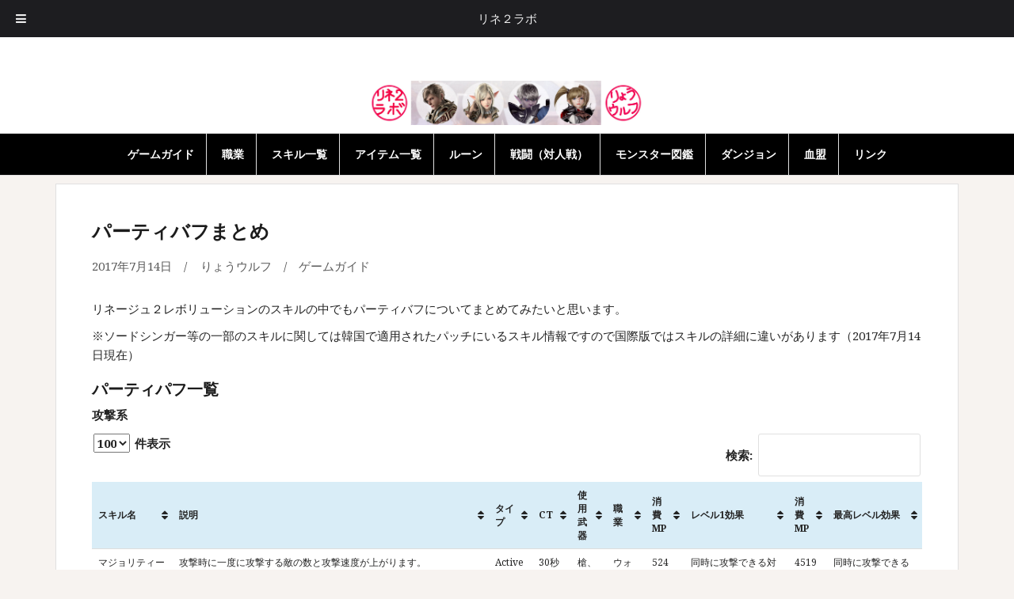

--- FILE ---
content_type: text/html; charset=UTF-8
request_url: http://l2r.uber.jp/archives/1684
body_size: 17238
content:
<!DOCTYPE html>
<html lang="ja"
	prefix="og: https://ogp.me/ns#" >
<head>
<meta charset="UTF-8">
<meta name="viewport" content="width=device-width, initial-scale=1">
<link rel="profile" href="http://gmpg.org/xfn/11">
<link rel="pingback" href="http://l2r.uber.jp/xmlrpc.php">

<title>パーティバフまとめ | リネ２ラボ</title>

		<!-- All in One SEO 4.1.0.3 -->
		<link rel="canonical" href="http://l2r.uber.jp/archives/1684" />
		<meta property="og:site_name" content="リネ２ラボ | リネージュ2レボリューション攻略や各種データベース等をまとめています。" />
		<meta property="og:type" content="article" />
		<meta property="og:title" content="パーティバフまとめ | リネ２ラボ" />
		<meta property="og:url" content="http://l2r.uber.jp/archives/1684" />
		<meta property="og:image" content="http://l2r.uber.jp/wp-content/uploads/2017/06/toplogo.jpg" />
		<meta property="article:published_time" content="2017-07-14T08:24:38Z" />
		<meta property="article:modified_time" content="2017-08-10T05:51:29Z" />
		<meta name="twitter:card" content="summary" />
		<meta name="twitter:domain" content="l2r.uber.jp" />
		<meta name="twitter:title" content="パーティバフまとめ | リネ２ラボ" />
		<meta name="twitter:image" content="http://l2r.uber.jp/wp-content/uploads/2017/06/toplogo.jpg" />
		<meta name="google" content="nositelinkssearchbox" />
		<script type="application/ld+json" class="aioseo-schema">
			{"@context":"https:\/\/schema.org","@graph":[{"@type":"WebSite","@id":"http:\/\/l2r.uber.jp\/#website","url":"http:\/\/l2r.uber.jp\/","name":"\u30ea\u30cd\uff12\u30e9\u30dc","description":"\u30ea\u30cd\u30fc\u30b8\u30e52\u30ec\u30dc\u30ea\u30e5\u30fc\u30b7\u30e7\u30f3\u653b\u7565\u3084\u5404\u7a2e\u30c7\u30fc\u30bf\u30d9\u30fc\u30b9\u7b49\u3092\u307e\u3068\u3081\u3066\u3044\u307e\u3059\u3002","publisher":{"@id":"http:\/\/l2r.uber.jp\/#organization"}},{"@type":"Organization","@id":"http:\/\/l2r.uber.jp\/#organization","name":"\u30ea\u30cd\uff12\u30e9\u30dc","url":"http:\/\/l2r.uber.jp\/","logo":{"@type":"ImageObject","@id":"http:\/\/l2r.uber.jp\/#organizationLogo","url":"http:\/\/l2r.uber.jp\/wp-content\/uploads\/2017\/06\/toplogo.jpg","width":"1500","height":"238"},"image":{"@id":"http:\/\/l2r.uber.jp\/#organizationLogo"}},{"@type":"BreadcrumbList","@id":"http:\/\/l2r.uber.jp\/archives\/1684#breadcrumblist","itemListElement":[{"@type":"ListItem","@id":"http:\/\/l2r.uber.jp\/#listItem","position":"1","item":{"@id":"http:\/\/l2r.uber.jp\/#item","name":"\u30db\u30fc\u30e0","description":"\u30ea\u30cd\u30fc\u30b8\u30e52\u30ec\u30dc\u30ea\u30e5\u30fc\u30b7\u30e7\u30f3\u653b\u7565\u3084\u5404\u7a2e\u30c7\u30fc\u30bf\u30d9\u30fc\u30b9\u7b49\u3092\u307e\u3068\u3081\u3066\u3044\u307e\u3059\u3002","url":"http:\/\/l2r.uber.jp\/"}}]},{"@type":"Person","@id":"http:\/\/l2r.uber.jp\/archives\/author\/sasada#author","url":"http:\/\/l2r.uber.jp\/archives\/author\/sasada","name":"\u308a\u3087\u3046\u30a6\u30eb\u30d5"},{"@type":"WebPage","@id":"http:\/\/l2r.uber.jp\/archives\/1684#webpage","url":"http:\/\/l2r.uber.jp\/archives\/1684","name":"\u30d1\u30fc\u30c6\u30a3\u30d0\u30d5\u307e\u3068\u3081 | \u30ea\u30cd\uff12\u30e9\u30dc","inLanguage":"ja","isPartOf":{"@id":"http:\/\/l2r.uber.jp\/#website"},"breadcrumb":{"@id":"http:\/\/l2r.uber.jp\/archives\/1684#breadcrumblist"},"author":"http:\/\/l2r.uber.jp\/archives\/1684#author","creator":"http:\/\/l2r.uber.jp\/archives\/1684#author","datePublished":"2017-07-14T08:24:38+09:00","dateModified":"2017-08-10T05:51:29+09:00"},{"@type":"Article","@id":"http:\/\/l2r.uber.jp\/archives\/1684#article","name":"\u30d1\u30fc\u30c6\u30a3\u30d0\u30d5\u307e\u3068\u3081 | \u30ea\u30cd\uff12\u30e9\u30dc","headline":"\u30d1\u30fc\u30c6\u30a3\u30d0\u30d5\u307e\u3068\u3081","author":{"@id":"http:\/\/l2r.uber.jp\/archives\/author\/sasada#author"},"publisher":{"@id":"http:\/\/l2r.uber.jp\/#organization"},"datePublished":"2017-07-14T08:24:38+09:00","dateModified":"2017-08-10T05:51:29+09:00","articleSection":"\u30b2\u30fc\u30e0\u30ac\u30a4\u30c9, \u30ea\u30cd\uff12\u30e9\u30dc, \u30ea\u30cd\u30ec\u30dc","mainEntityOfPage":{"@id":"http:\/\/l2r.uber.jp\/archives\/1684#webpage"},"isPartOf":{"@id":"http:\/\/l2r.uber.jp\/archives\/1684#webpage"},"image":{"@type":"ImageObject","@id":"http:\/\/l2r.uber.jp\/#articleImage","url":"http:\/\/l2r.uber.jp\/wp-content\/uploads\/2017\/06\/toplogo.jpg","width":"1500","height":"238"}}]}
		</script>
		<script type="text/javascript" >
			window.ga=window.ga||function(){(ga.q=ga.q||[]).push(arguments)};ga.l=+new Date;
			ga('create', "UA-100563389-1", { 'cookieDomain': 'l2r.uber.jp' } );
			ga('send', 'pageview');
		</script>
		<script async src="https://www.google-analytics.com/analytics.js"></script>
		<!-- All in One SEO -->

<link rel='dns-prefetch' href='//fonts.googleapis.com' />
<link rel='dns-prefetch' href='//s.w.org' />
<link rel="alternate" type="application/rss+xml" title="リネ２ラボ &raquo; フィード" href="http://l2r.uber.jp/feed" />
<link rel="alternate" type="application/rss+xml" title="リネ２ラボ &raquo; コメントフィード" href="http://l2r.uber.jp/comments/feed" />
<link rel="alternate" type="application/rss+xml" title="リネ２ラボ &raquo; パーティバフまとめ のコメントのフィード" href="http://l2r.uber.jp/archives/1684/feed" />
		<script type="text/javascript">
			window._wpemojiSettings = {"baseUrl":"https:\/\/s.w.org\/images\/core\/emoji\/13.0.1\/72x72\/","ext":".png","svgUrl":"https:\/\/s.w.org\/images\/core\/emoji\/13.0.1\/svg\/","svgExt":".svg","source":{"concatemoji":"http:\/\/l2r.uber.jp\/wp-includes\/js\/wp-emoji-release.min.js"}};
			!function(e,a,t){var n,r,o,i=a.createElement("canvas"),p=i.getContext&&i.getContext("2d");function s(e,t){var a=String.fromCharCode;p.clearRect(0,0,i.width,i.height),p.fillText(a.apply(this,e),0,0);e=i.toDataURL();return p.clearRect(0,0,i.width,i.height),p.fillText(a.apply(this,t),0,0),e===i.toDataURL()}function c(e){var t=a.createElement("script");t.src=e,t.defer=t.type="text/javascript",a.getElementsByTagName("head")[0].appendChild(t)}for(o=Array("flag","emoji"),t.supports={everything:!0,everythingExceptFlag:!0},r=0;r<o.length;r++)t.supports[o[r]]=function(e){if(!p||!p.fillText)return!1;switch(p.textBaseline="top",p.font="600 32px Arial",e){case"flag":return s([127987,65039,8205,9895,65039],[127987,65039,8203,9895,65039])?!1:!s([55356,56826,55356,56819],[55356,56826,8203,55356,56819])&&!s([55356,57332,56128,56423,56128,56418,56128,56421,56128,56430,56128,56423,56128,56447],[55356,57332,8203,56128,56423,8203,56128,56418,8203,56128,56421,8203,56128,56430,8203,56128,56423,8203,56128,56447]);case"emoji":return!s([55357,56424,8205,55356,57212],[55357,56424,8203,55356,57212])}return!1}(o[r]),t.supports.everything=t.supports.everything&&t.supports[o[r]],"flag"!==o[r]&&(t.supports.everythingExceptFlag=t.supports.everythingExceptFlag&&t.supports[o[r]]);t.supports.everythingExceptFlag=t.supports.everythingExceptFlag&&!t.supports.flag,t.DOMReady=!1,t.readyCallback=function(){t.DOMReady=!0},t.supports.everything||(n=function(){t.readyCallback()},a.addEventListener?(a.addEventListener("DOMContentLoaded",n,!1),e.addEventListener("load",n,!1)):(e.attachEvent("onload",n),a.attachEvent("onreadystatechange",function(){"complete"===a.readyState&&t.readyCallback()})),(n=t.source||{}).concatemoji?c(n.concatemoji):n.wpemoji&&n.twemoji&&(c(n.twemoji),c(n.wpemoji)))}(window,document,window._wpemojiSettings);
		</script>
		<style type="text/css">
img.wp-smiley,
img.emoji {
	display: inline !important;
	border: none !important;
	box-shadow: none !important;
	height: 1em !important;
	width: 1em !important;
	margin: 0 .07em !important;
	vertical-align: -0.1em !important;
	background: none !important;
	padding: 0 !important;
}
</style>
	<style type="text/css">
	.tablepress thead th div { float:left; }
</style><link rel='stylesheet' id='wp-block-library-css'  href='http://l2r.uber.jp/wp-includes/css/dist/block-library/style.min.css' type='text/css' media='all' />
<link rel='stylesheet' id='whats-new-style-css'  href='http://l2r.uber.jp/wp-content/plugins/whats-new-genarator/whats-new.css' type='text/css' media='all' />
<link rel='stylesheet' id='amadeus-bootstrap-css'  href='http://l2r.uber.jp/wp-content/themes/amadeus/css/bootstrap/css/bootstrap.min.css' type='text/css' media='all' />
<link rel='stylesheet' id='amadeus-body-fonts-css'  href='//fonts.googleapis.com/css?family=Noto+Serif%3A400%2C700%2C400italic%2C700italic' type='text/css' media='all' />
<link rel='stylesheet' id='amadeus-headings-fonts-css'  href='//fonts.googleapis.com/css?family=Playfair+Display%3A400%2C700' type='text/css' media='all' />
<link rel='stylesheet' id='amadeus-style-css'  href='http://l2r.uber.jp/wp-content/themes/amadeus/style.css' type='text/css' media='all' />
<style id='amadeus-style-inline-css' type='text/css'>
.site-branding { padding:10px 0; }
.header-image { height:400px; }
@media only screen and (max-width: 1024px) { .header-image { height:150px; } }
.site-logo { max-width:350px; }
.custom-logo { max-width:350px; }
.content-area { float:none;margin-left:auto;margin-right:auto; }
body, .widget a { color:#232323}
.social-navigation { background-color:#fff}
.social-navigation li a::before { background-color:#1c1c1c}
.branding-wrapper { background-color:#fff}
.main-navigation { background-color:#000000}
.main-navigation a { color:#ffffff !important;}
.site-title a, .site-title a:hover { color:#1c1c1c !important;}
.site-description { color:#767676}
.entry-title, .entry-title a { color:#1c1c1c !important;}
.entry-meta, .entry-meta a, .entry-footer, .entry-footer a { color:#595959 !important;}
.site-footer, .footer-widget-area { background-color:#fff}
h1 { font-size:24px; }
h2 { font-size:21px; }
h3 { font-size:20px; }

</style>
<link rel='stylesheet' id='amadeus-font-awesome-css'  href='http://l2r.uber.jp/wp-content/themes/amadeus/fonts/font-awesome.min.css' type='text/css' media='all' />
<link rel='stylesheet' id='tablepress-default-css'  href='http://l2r.uber.jp/wp-content/tablepress-combined.min.css' type='text/css' media='all' />
<link rel='stylesheet' id='footable-core-min-css'  href='http://l2r.uber.jp/wp-content/plugins/footable/css/footable.core.min.css' type='text/css' media='all' />
<link rel='stylesheet' id='shiftnav-css'  href='http://l2r.uber.jp/wp-content/plugins/shiftnav-responsive-mobile-menu/assets/css/shiftnav.min.css' type='text/css' media='all' />
<link rel='stylesheet' id='shiftnav-font-awesome-css'  href='http://l2r.uber.jp/wp-content/plugins/shiftnav-responsive-mobile-menu/assets/css/fontawesome/css/font-awesome.min.css' type='text/css' media='all' />
<link rel='stylesheet' id='shiftnav-standard-dark-css'  href='http://l2r.uber.jp/wp-content/plugins/shiftnav-responsive-mobile-menu/assets/css/skins/standard-dark.css' type='text/css' media='all' />
<script type='text/javascript' src='http://l2r.uber.jp/wp-includes/js/jquery/jquery.min.js' id='jquery-core-js'></script>
<script type='text/javascript' src='http://l2r.uber.jp/wp-includes/js/jquery/jquery-migrate.min.js' id='jquery-migrate-js'></script>
<script type='text/javascript' src='http://l2r.uber.jp/wp-content/themes/amadeus/js/parallax.min.js' id='amadeus-parallax-js'></script>
<script type='text/javascript' src='http://l2r.uber.jp/wp-content/themes/amadeus/js/jquery.slicknav.min.js' id='amadeus-slicknav-js'></script>
<script type='text/javascript' src='http://l2r.uber.jp/wp-content/themes/amadeus/js/jquery.fitvids.min.js' id='amadeus-fitvids-js'></script>
<script type='text/javascript' src='http://l2r.uber.jp/wp-content/themes/amadeus/js/scripts.js' id='amadeus-scripts-js'></script>
<script type='text/javascript' src='http://l2r.uber.jp/wp-content/plugins/footable/js/footable.min.js' id='footable-min-js'></script>
<link rel="https://api.w.org/" href="http://l2r.uber.jp/wp-json/" /><link rel="alternate" type="application/json" href="http://l2r.uber.jp/wp-json/wp/v2/posts/1684" /><link rel="EditURI" type="application/rsd+xml" title="RSD" href="http://l2r.uber.jp/xmlrpc.php?rsd" />
<link rel="wlwmanifest" type="application/wlwmanifest+xml" href="http://l2r.uber.jp/wp-includes/wlwmanifest.xml" /> 
<meta name="generator" content="WordPress 5.7.14" />
<link rel='shortlink' href='http://l2r.uber.jp/?p=1684' />
<link rel="alternate" type="application/json+oembed" href="http://l2r.uber.jp/wp-json/oembed/1.0/embed?url=http%3A%2F%2Fl2r.uber.jp%2Farchives%2F1684" />
<link rel="alternate" type="text/xml+oembed" href="http://l2r.uber.jp/wp-json/oembed/1.0/embed?url=http%3A%2F%2Fl2r.uber.jp%2Farchives%2F1684&#038;format=xml" />
<meta name="generator" content="os-diagnosis-generator" />
<meta name="osdg-id" content="free" />

	<!-- ShiftNav CSS
	================================================================ -->
	<style type="text/css" id="shiftnav-dynamic-css">


/* Status: Loaded from Transient */

	</style>
	<!-- end ShiftNav CSS -->

	<!--[if lt IE 9]>
<script src="http://l2r.uber.jp/wp-content/themes/amadeus/js/html5shiv.js"></script>
<![endif]-->
<style type="text/css">.recentcomments a{display:inline !important;padding:0 !important;margin:0 !important;}</style><script type="text/javascript">/* FooTable init code */

var $FOOTABLE = $FOOTABLE || {};
(function( $FOOTABLE, $, undefined ) {

	jQuery.fn.attrAppendWithComma=function(a,b){var c;return this.each(function(){c=$(this),void 0!==c.attr(a)&&""!=c.attr(a)?c.attr(a,c.attr(a)+","+b):c.attr(a,b)})};jQuery.fn.footableAttr=function(a,b){return this.each(function(){var c=$(this);c.data("auto-columns")!==!1&&(c.find("thead th:gt("+a+")").attrAppendWithComma("data-hide","tablet"),c.find("thead th:gt("+b+")").attrAppendWithComma("data-hide","phone"))})},jQuery.fn.footableFilter=function(a){return this.each(function(){var b=$(this);b.data("filter")||b.data("filter")===!1||b.data("filter-text-only","true").before('<div class="footable-filter-container"><input placeholder="'+a+'" style="float:right" type="text" class="footable-filter" /></div>')})},jQuery.fn.footablePager=function(){return this.each(function(){var a=$(this);if(a.data("page")!==!1){var b=$('<tfoot class="hide-if-no-paging"><tr><td><div class="pagination pagination-centered"></div></td></tr></tfoot>');b.find("td").attr("colspan",a.find("thead th").length),a.find("tbody:last").after(b)}})};

	$FOOTABLE.init = function() {
		$(".footable, .tablepress")
			.footableAttr(5,3)
			.footable( { breakpoints: { phone: 320, tablet: 768 } });

	};
}( $FOOTABLE, jQuery ));

jQuery(function($) {
	$FOOTABLE.init();
});
</script><style type="text/css" media="screen">body{position:relative}#dynamic-to-top{display:none;overflow:hidden;width:auto;z-index:90;position:fixed;bottom:20px;right:20px;top:auto;left:auto;font-family:sans-serif;font-size:1em;color:#fff;text-decoration:none;text-shadow:0 1px 0 #333;font-weight:bold;padding:10px 10px;border:1px solid #000;background:#111;-webkit-background-origin:border;-moz-background-origin:border;-icab-background-origin:border;-khtml-background-origin:border;-o-background-origin:border;background-origin:border;-webkit-background-clip:padding-box;-moz-background-clip:padding-box;-icab-background-clip:padding-box;-khtml-background-clip:padding-box;-o-background-clip:padding-box;background-clip:padding-box;-webkit-box-shadow:0 1px 3px rgba( 0, 0, 0, 0.4 ), inset 0 0 0 1px rgba( 0, 0, 0, 0.2 ), inset 0 1px 0 rgba( 255, 255, 255, .4 ), inset 0 10px 10px rgba( 255, 255, 255, .1 );-ms-box-shadow:0 1px 3px rgba( 0, 0, 0, 0.4 ), inset 0 0 0 1px rgba( 0, 0, 0, 0.2 ), inset 0 1px 0 rgba( 255, 255, 255, .4 ), inset 0 10px 10px rgba( 255, 255, 255, .1 );-moz-box-shadow:0 1px 3px rgba( 0, 0, 0, 0.4 ), inset 0 0 0 1px rgba( 0, 0, 0, 0.2 ), inset 0 1px 0 rgba( 255, 255, 255, .4 ), inset 0 10px 10px rgba( 255, 255, 255, .1 );-o-box-shadow:0 1px 3px rgba( 0, 0, 0, 0.4 ), inset 0 0 0 1px rgba( 0, 0, 0, 0.2 ), inset 0 1px 0 rgba( 255, 255, 255, .4 ), inset 0 10px 10px rgba( 255, 255, 255, .1 );-khtml-box-shadow:0 1px 3px rgba( 0, 0, 0, 0.4 ), inset 0 0 0 1px rgba( 0, 0, 0, 0.2 ), inset 0 1px 0 rgba( 255, 255, 255, .4 ), inset 0 10px 10px rgba( 255, 255, 255, .1 );-icab-box-shadow:0 1px 3px rgba( 0, 0, 0, 0.4 ), inset 0 0 0 1px rgba( 0, 0, 0, 0.2 ), inset 0 1px 0 rgba( 255, 255, 255, .4 ), inset 0 10px 10px rgba( 255, 255, 255, .1 );box-shadow:0 1px 3px rgba( 0, 0, 0, 0.4 ), inset 0 0 0 1px rgba( 0, 0, 0, 0.2 ), inset 0 1px 0 rgba( 255, 255, 255, .4 ), inset 0 10px 10px rgba( 255, 255, 255, .1 );-webkit-border-radius:8px;-moz-border-radius:8px;-icab-border-radius:8px;-khtml-border-radius:8px;border-radius:8px}#dynamic-to-top:hover{background:#4d5858;background:#111 -webkit-gradient( linear, 0% 0%, 0% 100%, from( rgba( 255, 255, 255, .2 ) ), to( rgba( 0, 0, 0, 0 ) ) );background:#111 -webkit-linear-gradient( top, rgba( 255, 255, 255, .2 ), rgba( 0, 0, 0, 0 ) );background:#111 -khtml-linear-gradient( top, rgba( 255, 255, 255, .2 ), rgba( 0, 0, 0, 0 ) );background:#111 -moz-linear-gradient( top, rgba( 255, 255, 255, .2 ), rgba( 0, 0, 0, 0 ) );background:#111 -o-linear-gradient( top, rgba( 255, 255, 255, .2 ), rgba( 0, 0, 0, 0 ) );background:#111 -ms-linear-gradient( top, rgba( 255, 255, 255, .2 ), rgba( 0, 0, 0, 0 ) );background:#111 -icab-linear-gradient( top, rgba( 255, 255, 255, .2 ), rgba( 0, 0, 0, 0 ) );background:#111 linear-gradient( top, rgba( 255, 255, 255, .2 ), rgba( 0, 0, 0, 0 ) );cursor:pointer}#dynamic-to-top:active{background:#111;background:#111 -webkit-gradient( linear, 0% 0%, 0% 100%, from( rgba( 0, 0, 0, .3 ) ), to( rgba( 0, 0, 0, 0 ) ) );background:#111 -webkit-linear-gradient( top, rgba( 0, 0, 0, .1 ), rgba( 0, 0, 0, 0 ) );background:#111 -moz-linear-gradient( top, rgba( 0, 0, 0, .1 ), rgba( 0, 0, 0, 0 ) );background:#111 -khtml-linear-gradient( top, rgba( 0, 0, 0, .1 ), rgba( 0, 0, 0, 0 ) );background:#111 -o-linear-gradient( top, rgba( 0, 0, 0, .1 ), rgba( 0, 0, 0, 0 ) );background:#111 -ms-linear-gradient( top, rgba( 0, 0, 0, .1 ), rgba( 0, 0, 0, 0 ) );background:#111 -icab-linear-gradient( top, rgba( 0, 0, 0, .1 ), rgba( 0, 0, 0, 0 ) );background:#111 linear-gradient( top, rgba( 0, 0, 0, .1 ), rgba( 0, 0, 0, 0 ) )}#dynamic-to-top,#dynamic-to-top:active,#dynamic-to-top:focus,#dynamic-to-top:hover{outline:none}#dynamic-to-top span{display:block;overflow:hidden;width:14px;height:12px;background:url( http://l2r.uber.jp/wp-content/plugins/dynamic-to-top/css/images/up.png )no-repeat center center}</style><style id='amadeus-custom-css' class='siteorigin-custom-css' type='text/css'>
.site-title a {
  font-size: 24px;
}

.entry-title {
  font-size: 24px;
}

.page-title {
  font-size: 24px;
}

.entry-title a {
  font-size: 24px;
}

#primary.content-area {
  width: 100%;
}

.page .hentry {
  padding: 10px;
  margin: 5px;
}

.site-branding {
  margin-top: 45px;
}

.so-widget-sow-features-default-1276f5404bb7 .sow-features-list .sow-features-feature.sow-icon-container-position-top {
  margin-bottom: 5px;
}

#content.site-content.container {
  margin-top: 10px;
}

.so-widget-sow-features-default-cc098fe9873f .sow-features-list .sow-features-feature.sow-features-feature-last-row {
  margin-top: 5px;
}

div.whatsnew dt {
  float: left;
}

div.whatsnew dd {
  padding-left: 120px;
}

div.whatsnew {
  border-width: 0px;
}

.slicknav_menu {
  display: none;
}

/* ------------------------------------------------------------
診断ジェネレーター作成プラグイン用style
------------------------------------------------------------*/
.diagnosis-wrap .question{
	margin-bottom:1.5em;
}
.diagnosis-wrap .question .qcontents{
	margin-bottom:.5em;
	font-weight:bold;
}
.diagnosis-wrap .question .qselect span{
	display:block;
}
.diagnosis-wrap .question .qselect span input{
	margin:0 5px;
}
.diagnosis-wrap .submit input{
	padding:1em;
	width:300px;
	max-width:80%;
	margin-bottom:1em;
}
</style>
<link rel="icon" href="http://l2r.uber.jp/wp-content/uploads/2017/06/logo2-150x150.jpg" sizes="32x32" />
<link rel="icon" href="http://l2r.uber.jp/wp-content/uploads/2017/06/logo2.jpg" sizes="192x192" />
<link rel="apple-touch-icon" href="http://l2r.uber.jp/wp-content/uploads/2017/06/logo2.jpg" />
<meta name="msapplication-TileImage" content="http://l2r.uber.jp/wp-content/uploads/2017/06/logo2.jpg" />
</head>

<body class="post-template-default single single-post postid-1684 single-format-standard wp-custom-logo">
<div id="page" class="hfeed site">
	<a class="skip-link screen-reader-text" href="#content">コンテンツへスキップ</a>

	<header id="masthead" class="site-header clearfix" role="banner">

			

				

		<div class="branding-wrapper">
			<div class="container">
				<div class="site-branding">
					<a href="http://l2r.uber.jp/" class="custom-logo-link" rel="home"><img width="1500" height="238" src="http://l2r.uber.jp/wp-content/uploads/2017/06/toplogo.jpg" class="custom-logo" alt="リネ２ラボ" srcset="http://l2r.uber.jp/wp-content/uploads/2017/06/toplogo.jpg 1500w, http://l2r.uber.jp/wp-content/uploads/2017/06/toplogo-300x48.jpg 300w, http://l2r.uber.jp/wp-content/uploads/2017/06/toplogo-768x122.jpg 768w, http://l2r.uber.jp/wp-content/uploads/2017/06/toplogo-1024x162.jpg 1024w, http://l2r.uber.jp/wp-content/uploads/2017/06/toplogo-750x119.jpg 750w" sizes="(max-width: 1500px) 100vw, 1500px" /></a>				</div><!-- .site-branding -->
			</div>
		</div>

				<nav id="site-navigation" class="main-navigation" role="navigation">
			<div class="container">
			<div class="menu-top-container"><ul id="primary-menu" class="menu"><li id="menu-item-915" class="menu-item menu-item-type-post_type menu-item-object-page menu-item-has-children menu-item-915"><a href="http://l2r.uber.jp/game-guide">ゲームガイド</a>
<ul class="sub-menu">
	<li id="menu-item-1745" class="menu-item menu-item-type-post_type menu-item-object-post menu-item-has-children menu-item-1745"><a href="http://l2r.uber.jp/archives/1740">キャラクターの育て方</a>
	<ul class="sub-menu">
		<li id="menu-item-1135" class="menu-item menu-item-type-post_type menu-item-object-page menu-item-1135"><a href="http://l2r.uber.jp/daily-activities">今日の活動</a></li>
		<li id="menu-item-1438" class="menu-item menu-item-type-post_type menu-item-object-post menu-item-1438"><a href="http://l2r.uber.jp/archives/1432">無課金での遊び方</a></li>
	</ul>
</li>
	<li id="menu-item-1829" class="menu-item menu-item-type-post_type menu-item-object-page menu-item-has-children menu-item-1829"><a href="http://l2r.uber.jp/status">キャラクターの能力値</a>
	<ul class="sub-menu">
		<li id="menu-item-2568" class="menu-item menu-item-type-post_type menu-item-object-page menu-item-2568"><a href="http://l2r.uber.jp/combat-power">戦闘力とステータス</a></li>
		<li id="menu-item-909" class="menu-item menu-item-type-post_type menu-item-object-page menu-item-909"><a href="http://l2r.uber.jp/other-character">保有キャラクター効果</a></li>
	</ul>
</li>
	<li id="menu-item-1914" class="menu-item menu-item-type-post_type menu-item-object-post menu-item-has-children menu-item-1914"><a href="http://l2r.uber.jp/archives/1912">課金（ダイヤ）の優先順位</a>
	<ul class="sub-menu">
		<li id="menu-item-2118" class="menu-item menu-item-type-post_type menu-item-object-post menu-item-2118"><a href="http://l2r.uber.jp/archives/2095">課金するなら、まずコレ！！</a></li>
	</ul>
</li>
	<li id="menu-item-2181" class="menu-item menu-item-type-post_type menu-item-object-post menu-item-has-children menu-item-2181"><a href="http://l2r.uber.jp/archives/2167">パーティについて</a>
	<ul class="sub-menu">
		<li id="menu-item-1867" class="menu-item menu-item-type-post_type menu-item-object-post menu-item-1867"><a href="http://l2r.uber.jp/archives/1865">経験値の分配について</a></li>
	</ul>
</li>
	<li id="menu-item-1489" class="menu-item menu-item-type-post_type menu-item-object-post menu-item-1489"><a href="http://l2r.uber.jp/archives/1480">オート機能</a></li>
	<li id="menu-item-1144" class="menu-item menu-item-type-post_type menu-item-object-page menu-item-1144"><a href="http://l2r.uber.jp/quests">クエスト</a></li>
	<li id="menu-item-882" class="menu-item menu-item-type-post_type menu-item-object-page menu-item-882"><a href="http://l2r.uber.jp/pet">ペット</a></li>
	<li id="menu-item-1949" class="menu-item menu-item-type-post_type menu-item-object-page menu-item-1949"><a href="http://l2r.uber.jp/title">称号</a></li>
	<li id="menu-item-2547" class="menu-item menu-item-type-post_type menu-item-object-post menu-item-2547"><a href="http://l2r.uber.jp/archives/2538">チャットで文字を装飾する方法</a></li>
	<li id="menu-item-2601" class="menu-item menu-item-type-post_type menu-item-object-post menu-item-2601"><a href="http://l2r.uber.jp/archives/2587">ボイスチャット【パーティ用】</a></li>
	<li id="menu-item-2641" class="menu-item menu-item-type-post_type menu-item-object-post menu-item-2641"><a href="http://l2r.uber.jp/archives/2637">ログインできない時の対処方法</a></li>
</ul>
</li>
<li id="menu-item-242" class="menu-item menu-item-type-post_type menu-item-object-page menu-item-has-children menu-item-242"><a href="http://l2r.uber.jp/class">職業</a>
<ul class="sub-menu">
	<li id="menu-item-243" class="menu-item menu-item-type-post_type menu-item-object-page menu-item-243"><a href="http://l2r.uber.jp/race">種族</a></li>
	<li id="menu-item-1434" class="menu-item menu-item-type-post_type menu-item-object-post menu-item-1434"><a href="http://l2r.uber.jp/archives/1250">オススメ職業</a></li>
	<li id="menu-item-2008" class="menu-item menu-item-type-post_type menu-item-object-page menu-item-2008"><a href="http://l2r.uber.jp/dharma">職業適性診断</a></li>
	<li id="menu-item-1114" class="menu-item menu-item-type-post_type menu-item-object-post menu-item-1114"><a href="http://l2r.uber.jp/archives/1038">転職クエスト</a></li>
	<li id="menu-item-241" class="menu-item menu-item-type-post_type menu-item-object-page menu-item-241"><a href="http://l2r.uber.jp/warrior1">盾職比較</a></li>
	<li id="menu-item-240" class="menu-item menu-item-type-post_type menu-item-object-page menu-item-240"><a href="http://l2r.uber.jp/warrior2">双剣・槍職比較</a></li>
	<li id="menu-item-239" class="menu-item menu-item-type-post_type menu-item-object-page menu-item-239"><a href="http://l2r.uber.jp/rogue1">短剣職比較</a></li>
	<li id="menu-item-238" class="menu-item menu-item-type-post_type menu-item-object-page menu-item-238"><a href="http://l2r.uber.jp/rogue2">弓職比較</a></li>
	<li id="menu-item-236" class="menu-item menu-item-type-post_type menu-item-object-page menu-item-236"><a href="http://l2r.uber.jp/mage2">魔法火力職比較</a></li>
	<li id="menu-item-237" class="menu-item menu-item-type-post_type menu-item-object-page menu-item-237"><a href="http://l2r.uber.jp/mage1">回復職比較</a></li>
	<li id="menu-item-1957" class="menu-item menu-item-type-post_type menu-item-object-post menu-item-1957"><a href="http://l2r.uber.jp/archives/1950">重装備だから堅いって本当？</a></li>
</ul>
</li>
<li id="menu-item-514" class="menu-item menu-item-type-post_type menu-item-object-page current-menu-ancestor current-menu-parent current_page_parent current_page_ancestor menu-item-has-children menu-item-514"><a href="http://l2r.uber.jp/skill">スキル一覧</a>
<ul class="sub-menu">
	<li id="menu-item-910" class="menu-item menu-item-type-post_type menu-item-object-page menu-item-910"><a href="http://l2r.uber.jp/rare-skill">レアスキル</a></li>
	<li id="menu-item-1841" class="menu-item menu-item-type-post_type menu-item-object-post menu-item-1841"><a href="http://l2r.uber.jp/archives/1831">最強の攻撃スキルランキング</a></li>
	<li id="menu-item-1496" class="menu-item menu-item-type-post_type menu-item-object-post menu-item-1496"><a href="http://l2r.uber.jp/archives/1414">攻撃速度バフまとめ</a></li>
	<li id="menu-item-1694" class="menu-item menu-item-type-post_type menu-item-object-post current-menu-item menu-item-1694"><a href="http://l2r.uber.jp/archives/1684" aria-current="page">パーティバフまとめ</a></li>
	<li id="menu-item-1785" class="menu-item menu-item-type-post_type menu-item-object-post menu-item-1785"><a href="http://l2r.uber.jp/archives/1776">スタン・ノックダウン系まとめ</a></li>
</ul>
</li>
<li id="menu-item-811" class="menu-item menu-item-type-post_type menu-item-object-page menu-item-has-children menu-item-811"><a href="http://l2r.uber.jp/item">アイテム一覧</a>
<ul class="sub-menu">
	<li id="menu-item-1143" class="menu-item menu-item-type-post_type menu-item-object-page menu-item-1143"><a href="http://l2r.uber.jp/forge">鍛冶屋</a></li>
	<li id="menu-item-2254" class="menu-item menu-item-type-post_type menu-item-object-post menu-item-2254"><a href="http://l2r.uber.jp/archives/2250">超越を前提とした装備の選択</a></li>
	<li id="menu-item-2117" class="menu-item menu-item-type-post_type menu-item-object-post menu-item-2117"><a href="http://l2r.uber.jp/archives/2114">取引所</a></li>
	<li id="menu-item-1915" class="menu-item menu-item-type-post_type menu-item-object-page menu-item-1915"><a href="http://l2r.uber.jp/substats">装備オプション</a></li>
	<li id="menu-item-1284" class="menu-item menu-item-type-post_type menu-item-object-page menu-item-1284"><a href="http://l2r.uber.jp/background-equip">背景装備</a></li>
	<li id="menu-item-1730" class="menu-item menu-item-type-post_type menu-item-object-page menu-item-1730"><a href="http://l2r.uber.jp/soul-crystals">ソウルストーン</a></li>
	<li id="menu-item-1488" class="menu-item menu-item-type-post_type menu-item-object-post menu-item-1488"><a href="http://l2r.uber.jp/archives/1485">アインハザードの加護</a></li>
	<li id="menu-item-908" class="menu-item menu-item-type-post_type menu-item-object-page menu-item-908"><a href="http://l2r.uber.jp/elixir">エリクサー</a></li>
	<li id="menu-item-1970" class="menu-item menu-item-type-post_type menu-item-object-page menu-item-1970"><a href="http://l2r.uber.jp/treasure-box">宝箱の場所</a></li>
</ul>
</li>
<li id="menu-item-736" class="menu-item menu-item-type-post_type menu-item-object-page menu-item-736"><a href="http://l2r.uber.jp/rune">ルーン</a></li>
<li id="menu-item-1495" class="menu-item menu-item-type-custom menu-item-object-custom menu-item-has-children menu-item-1495"><a href="http://l2r.x0.com/battle/">戦闘（対人戦）</a>
<ul class="sub-menu">
	<li id="menu-item-1134" class="menu-item menu-item-type-post_type menu-item-object-page menu-item-has-children menu-item-1134"><a href="http://l2r.uber.jp/arena">決闘場</a>
	<ul class="sub-menu">
		<li id="menu-item-2536" class="menu-item menu-item-type-post_type menu-item-object-post menu-item-2536"><a href="http://l2r.uber.jp/archives/2533">決闘場バグ？【レアスキル3連発】</a></li>
	</ul>
</li>
	<li id="menu-item-1018" class="menu-item menu-item-type-post_type menu-item-object-page menu-item-1018"><a href="http://l2r.uber.jp/fortress-battle">要塞戦</a></li>
	<li id="menu-item-1370" class="menu-item menu-item-type-post_type menu-item-object-page menu-item-1370"><a href="http://l2r.uber.jp/about-pk">PK（Player Killer）</a></li>
	<li id="menu-item-2642" class="menu-item menu-item-type-post_type menu-item-object-post menu-item-2642"><a href="http://l2r.uber.jp/archives/2616">採集ダンジョンでの決闘</a></li>
</ul>
</li>
<li id="menu-item-1180" class="menu-item menu-item-type-post_type menu-item-object-page menu-item-1180"><a href="http://l2r.uber.jp/monster-codex">モンスター図鑑</a></li>
<li id="menu-item-1106" class="menu-item menu-item-type-post_type menu-item-object-page menu-item-has-children menu-item-1106"><a href="http://l2r.uber.jp/dungeons">ダンジョン</a>
<ul class="sub-menu">
	<li id="menu-item-1113" class="menu-item menu-item-type-post_type menu-item-object-page menu-item-1113"><a href="http://l2r.uber.jp/daily-dungeon">曜日ダンジョン</a></li>
	<li id="menu-item-1112" class="menu-item menu-item-type-post_type menu-item-object-page menu-item-1112"><a href="http://l2r.uber.jp/tower-of-insolence">傲慢の塔</a></li>
	<li id="menu-item-1111" class="menu-item menu-item-type-post_type menu-item-object-page menu-item-1111"><a href="http://l2r.uber.jp/elite-dungeon">エリートダンジョン</a></li>
	<li id="menu-item-1110" class="menu-item menu-item-type-post_type menu-item-object-page menu-item-1110"><a href="http://l2r.uber.jp/extraction-dungeon">採集ダンジョン</a></li>
	<li id="menu-item-1109" class="menu-item menu-item-type-post_type menu-item-object-page menu-item-1109"><a href="http://l2r.uber.jp/equipment-dungeon">装備ダンジョン</a></li>
	<li id="menu-item-1108" class="menu-item menu-item-type-post_type menu-item-object-page menu-item-1108"><a href="http://l2r.uber.jp/adena-dungeon">アデナダンジョン</a></li>
	<li id="menu-item-1107" class="menu-item menu-item-type-post_type menu-item-object-page menu-item-1107"><a href="http://l2r.uber.jp/exp-dungeon">経験値ダンジョン</a></li>
	<li id="menu-item-1246" class="menu-item menu-item-type-post_type menu-item-object-page menu-item-1246"><a href="http://l2r.uber.jp/summonig-dungeon">召喚石ダンジョン</a></li>
	<li id="menu-item-2138" class="menu-item menu-item-type-post_type menu-item-object-post menu-item-2138"><a href="http://l2r.uber.jp/archives/2129">レア召喚石ダンジョン</a></li>
	<li id="menu-item-2496" class="menu-item menu-item-type-post_type menu-item-object-page menu-item-has-children menu-item-2496"><a href="http://l2r.uber.jp/%e6%ac%a1%e5%85%83%e3%81%ae%e8%bf%b7%e8%b7%af">次元の迷路</a>
	<ul class="sub-menu">
		<li id="menu-item-2519" class="menu-item menu-item-type-post_type menu-item-object-post menu-item-2519"><a href="http://l2r.uber.jp/archives/2509">狂気の祭壇ノーマル攻略【次元の迷路】</a></li>
	</ul>
</li>
</ul>
</li>
<li id="menu-item-1870" class="menu-item menu-item-type-post_type menu-item-object-page menu-item-has-children menu-item-1870"><a href="http://l2r.uber.jp/clan">血盟</a>
<ul class="sub-menu">
	<li id="menu-item-1871" class="menu-item menu-item-type-post_type menu-item-object-page menu-item-1871"><a href="http://l2r.uber.jp/clan-hall">血盟アジト</a></li>
	<li id="menu-item-1995" class="menu-item menu-item-type-post_type menu-item-object-post menu-item-1995"><a href="http://l2r.uber.jp/archives/1979">血盟ダンジョン</a></li>
	<li id="menu-item-1907" class="menu-item menu-item-type-post_type menu-item-object-post menu-item-has-children menu-item-1907"><a href="http://l2r.uber.jp/archives/1904">血盟戦争</a>
	<ul class="sub-menu">
		<li id="menu-item-2611" class="menu-item menu-item-type-post_type menu-item-object-post menu-item-2611"><a href="http://l2r.uber.jp/archives/2603">スポーツ戦争</a></li>
	</ul>
</li>
	<li id="menu-item-2238" class="menu-item menu-item-type-post_type menu-item-object-post menu-item-2238"><a href="http://l2r.uber.jp/archives/2230">血盟のコミュニティ</a></li>
</ul>
</li>
<li id="menu-item-1499" class="menu-item menu-item-type-post_type menu-item-object-page menu-item-1499"><a href="http://l2r.uber.jp/link">リンク</a></li>
</ul></div>			</div>
		</nav><!-- #site-navigation -->
		<nav class="mobile-nav"></nav>
		
	</header><!-- #masthead -->

	
	<div id="content" class="site-content container">

	<div id="primary" class="content-area">
		<main id="main" class="site-main" role="main">

		
			
<article id="post-1684" class="post-1684 post type-post status-publish format-standard hentry category-11 tag-9 tag-10">
		

	<div class="post-inner">	
		<header class="entry-header">
			<h1 class="entry-title">パーティバフまとめ</h1>
			<div class="entry-meta">
				<span class="posted-on"><a href="http://l2r.uber.jp/archives/1684" rel="bookmark"><time class="entry-date published" datetime="2017-07-14T17:24:38+09:00">2017年7月14日</time><time class="updated" datetime="2017-08-10T14:51:29+09:00">2017年8月10日</time></a></span><span class="byline"> <span class="author vcard"><a class="url fn n" href="http://l2r.uber.jp/archives/author/sasada">りょうウルフ</a></span></span><span class="cat-links"><a href="http://l2r.uber.jp/archives/category/%e3%82%b2%e3%83%bc%e3%83%a0%e3%82%ac%e3%82%a4%e3%83%89" rel="category tag">ゲームガイド</a></span>			</div><!-- .entry-meta -->
		</header><!-- .entry-header -->

		<div class="entry-content">
			<p>リネージュ２レボリューションのスキルの中でもパーティバフについてまとめてみたいと思います。</p>
<p>※ソードシンガー等の一部のスキルに関しては韓国で適用されたパッチにいるスキル情報ですので国際版ではスキルの詳細に違いがあります（2017年7月14日現在）</p>
<h3>パーティパフ一覧</h3>
<p><strong>攻撃系</strong></p>

<table id="tablepress-2" class="tablepress tablepress-id-2">
<thead>
<tr class="row-1 odd">
	<th class="column-1" style="width:120px;">スキル名</th><th class="column-2">説明</th><th class="column-3">タイプ</th><th class="column-4">CT</th><th class="column-5">使用武器</th><th class="column-6">職業</th><th class="column-7">消費MP</th><th class="column-8">レベル1効果</th><th class="column-9">消費MP</th><th class="column-10">最高レベル効果</th>
</tr>
</thead>
<tbody class="row-hover">
<tr class="row-2 even">
	<td class="column-1">マジョリティースウィープ</td><td class="column-2">攻撃時に一度に攻撃する敵の数と攻撃速度が上がります。</td><td class="column-3">Active</td><td class="column-4">30秒</td><td class="column-5">槍、二刀流</td><td class="column-6">ウォーロード</td><td class="column-7">524</td><td class="column-8">同時に攻撃できる対象を3から6に増加<br />
攻撃速度3.00％増加<br />
効果時間：15秒</td><td class="column-9">4519</td><td class="column-10">同時に攻撃できる対象を3から6に増加<br />
攻撃速度4.24％増加<br />
効果時間：15秒</td>
</tr>
<tr class="row-3 odd">
	<td class="column-1">リズムオブコンバット</td><td class="column-2">自分とパーティーメンバーの攻撃力と防御力が増加します。</td><td class="column-3">Active</td><td class="column-4">40秒</td><td class="column-5">槍、二刀流</td><td class="column-6">ソードシンガー</td><td class="column-7">564</td><td class="column-8">攻撃力331増加<br />
防御力331増加<br />
効果時間：90秒</td><td class="column-9">4846</td><td class="column-10">攻撃力5,243増加<br />
防御力5,243増加<br />
効果時間：90秒</td>
</tr>
<tr class="row-4 even">
	<td class="column-1">ソングオブハンター</td><td class="column-2">自分とパーティーメンバーのクリティカルとクリティカルダメージが増加します。</td><td class="column-3">Active</td><td class="column-4">60秒</td><td class="column-5">槍、二刀流</td><td class="column-6">ソードシンガー</td><td class="column-7">534</td><td class="column-8">クリティカル確率7.00％増加<br />
クリティカルダメージ10.00％増加<br />
効果時間：30秒</td><td class="column-9">4516</td><td class="column-10">クリティカル確率10.31％増加<br />
クリティカルダメージ16.22％増加<br />
効果時間：30秒</td>
</tr>
<tr class="row-5 odd">
	<td class="column-1">ダンスオブウォーリア</td><td class="column-2">自分を含むパーティメンバーの物理攻撃力が増加します。</td><td class="column-3">Active</td><td class="column-4">40秒</td><td class="column-5">槍、二刀流</td><td class="column-6">ブレードダンサー</td><td class="column-7">564</td><td class="column-8">物理攻撃力510増加<br />
効果時間：40秒</td><td class="column-9">6232</td><td class="column-10">物理攻撃力8,067増加<br />
効果時間：40秒</td>
</tr>
<tr class="row-6 even">
	<td class="column-1">アデナサーチ</td><td class="column-2">戦闘時により多くのアデナが見つけられるようになり、移動速度が増加します。攻撃を受けた敵は中毒状態になり、移動速度が減少します。</td><td class="column-3">Active</td><td class="column-4">40秒</td><td class="column-5">短剣</td><td class="column-6">スカベンジャー</td><td class="column-7">689</td><td class="column-8">アデナ獲得量23.00％の増加、移動速度10.00％増加<br />
効果時間の間、対象を毒状態にして移動速度を減少させる<br />
効果時間：60秒</td><td class="column-9">689</td><td class="column-10">アデナ獲得量30.05％の増加、移動速度14.14％増加<br />
効果時間の間、対象を毒状態にして移動速度を減少させる<br />
効果時間：60秒</td>
</tr>
<tr class="row-7 odd">
	<td class="column-1">ブーストマナ</td><td class="column-2">効果時間中、パーティーメンバーのスキル使用時のMP消費量が増え、スキルの攻撃力が増加します。</td><td class="column-3">Active</td><td class="column-4">40秒</td><td class="column-5">杖</td><td class="column-6">ソーサラー</td><td class="column-7">1</td><td class="column-8">MP消耗量50.00％増加 <br />
スキル攻撃力10.00％増加 <br />
効果時間：90秒</td><td class="column-9">1</td><td class="column-10">MP消耗量37.55％増加 <br />
スキル攻撃力14.14％増加 <br />
効果時間：90秒</td>
</tr>
<tr class="row-8 even">
	<td class="column-1">インファイター</td><td class="column-2">自分を含むパーティメンバーの通常攻撃の攻撃力が増加します。</td><td class="column-3">Active</td><td class="column-4">40秒</td><td class="column-5">杖</td><td class="column-6">クォーラルウィザード</td><td class="column-7">629</td><td class="column-8">通常攻撃の攻撃力15.00％増加、受けるダメージ5％減少<br />
効果時間：30秒</td><td class="column-9">5424</td><td class="column-10">通常攻撃の攻撃力21.22％増加、受けるダメージ9.14％減少<br />
効果時間：30秒</td>
</tr>
</tbody>
</table>
<!-- #tablepress-2 from cache -->
<p>攻撃系バフの中でも使いやすいのはダンス・オブ・フューリーで、パーティ全体の攻撃速度が20%上昇する為、わかりやすくパーティでの攻撃力を上げることができます。ダンス・オブ・ウォーリアも使いやすくバフ2つともが優秀な攻撃バフであるブレードダンサーが人気なのは納得ですね。ソードシンガーに関しても（パッチ後ですが）非常に優秀です。</p>
<p>ブーストマナは非常に使い勝手が悪く、ソーサラーが人気でない理由もわかりますね。</p>
<p>インファイターは同じ攻撃系のバフであるリズムオブコンバットやダンス・オブ・ウォーリアが固定値で攻撃力が増えるのに対して％で攻撃力が増えるという特長があります。現在の国際版のランカーの攻撃力は7万を超えてきますので、スキルレベル30時点で20％以上増加することを考えるとダンス・オブ・ウォーリアの8067を軽く上回るので、パーティメンバーが強ければ強いほど効果が高いバフと言えます。</p>
<p>ウォーロードのワイドスイープは使い所が限られていますが、パーティを組んで範囲借りをしたり混戦では使えるとは思います。ただレベルを上げても効果があまり上がらない為、スキルレベルを上げるのは他のスキルを上げ終わってから最後でいいと思います。</p>
<p>スカベンジャーのアデナサーチはちょっと特殊でアデナの獲得量が23%～30.05％増えるというもの。ただモンスターから手に入るアデナは雀の涙程度なのでちょっとぐらい増えてもなぁと思わなくもないｗ（ただしスカベンジャーの火力は低いので育てにくいという欠点があります）</p>
<p><b>防御系・回復系</b></p>

<table id="tablepress-2-no-2" class="tablepress tablepress-id-2">
<thead>
<tr class="row-1 odd">
	<th class="column-1" style="width:120px;">スキル名</th><th class="column-2">説明</th><th class="column-3">タイプ</th><th class="column-4">CT</th><th class="column-5">使用武器</th><th class="column-6">職業</th><th class="column-7">消費MP</th><th class="column-8">レベル1効果</th><th class="column-9">消費MP</th><th class="column-10">最高レベル効果</th>
</tr>
</thead>
<tbody class="row-hover">
<tr class="row-2 even">
	<td class="column-1">メジャーヒール</td><td class="column-2">自分と周囲のパーティーメンバーのHPとMPを回復させます。</td><td class="column-3">Active</td><td class="column-4">22秒</td><td class="column-5">杖</td><td class="column-6">ビショップ</td><td class="column-7">743</td><td class="column-8">HP回復量：攻撃力の18.00％+ 931 <br />
MP回復量：攻撃力の7.50％+ 291</td><td class="column-9">3480</td><td class="column-10">HP回復量：攻撃力の22.97％+ 13,408 <br />
MP回復量：攻撃力の9.57％+ 4,189</td>
</tr>
<tr class="row-3 odd">
	<td class="column-1">レストレーション</td><td class="column-2">自分と周囲のパーティメンバーにHPが持続回復する効果を与えます。</td><td class="column-3">Active</td><td class="column-4">20秒</td><td class="column-5">杖</td><td class="column-6">エルダー</td><td class="column-7">695</td><td class="column-8">回復量：攻撃力の15.00％+ 582<br />
効果時間：6秒</td><td class="column-9">3122</td><td class="column-10">回復量：攻撃力の19.14％+ 10,959<br />
効果時間：6秒</td>
</tr>
<tr class="row-4 even">
	<td class="column-1">マインドリフレッシュ</td><td class="column-2">自分を含むパーティメンバーのスキルクールタイムを短縮させ、弱化効果を解除します。</td><td class="column-3">Active</td><td class="column-4">40秒</td><td class="column-5">杖</td><td class="column-6">エルダー</td><td class="column-7">438</td><td class="column-8">スキルクールタイムを3.00秒減少 <br />
効果時間：20秒 <br />
スペル使用時に弱化効果を解除</td><td class="column-9">4971</td><td class="column-10">スキルクールタイムを4.24秒減少 <br />
効果時間：20秒 <br />
スペル使用時に弱化効果を解除</td>
</tr>
<tr class="row-5 odd">
	<td class="column-1">フォローディフェンス</td><td class="column-2">自分を含むパーティーの防御力が増加します。</td><td class="column-3">Active</td><td class="column-4">60秒</td><td class="column-5">杖</td><td class="column-6">エルダー</td><td class="column-7">743</td><td class="column-8">防御力40.00％増加 <br />
効果時間：40秒</td><td class="column-9">4436</td><td class="column-10">防御力48.29％増加 <br />
効果時間：40秒</td>
</tr>
<tr class="row-6 even">
	<td class="column-1">ヴァンパイアリックタッチ</td><td class="column-2">HP吸収効果のある攻撃で正面の敵にダメージを与え、与えたダメージの一部を分散してパーティメンバーのHPを回復します。<br />
対象は残りHPが少ないほど多く回復します。</td><td class="column-3">Active</td><td class="column-4">22秒</td><td class="column-5">杖</td><td class="column-6">シリエンエルダー</td><td class="column-7">1072</td><td class="column-8">ダメージ：攻撃力の180.00％+ 1959 <br />
回復量：回復対象の現在のHPに応じて、与えたダメージの20％〜60％</td><td class="column-9">4389</td><td class="column-10">ダメージ：攻撃力の221.05％+ 42,284<br />
回復量：回復対象の現在のHPに応じて、与えたダメージの20％〜60％</td>
</tr>
<tr class="row-7 odd">
	<td class="column-1">ディバインプロテクト</td><td class="column-2">自分とパーティーメンバーの防御力を増加します。<br />
同時に少量のHPを回復します。</td><td class="column-3">Active</td><td class="column-4">22秒</td><td class="column-5">杖</td><td class="column-6">セイジ</td><td class="column-7">856</td><td class="column-8">回復量：攻撃力の18.40％+ 627 <br />
パーティーメンバー10秒間防御力594増加</td><td class="column-9">3510</td><td class="column-10">回復量：攻撃力の24.04％+ 17,883 <br />
パーティーメンバー10秒間防御力3,361増加</td>
</tr>
<tr class="row-8 even">
	<td class="column-1">スーパーバイタリティー</td><td class="column-2">自分を含むパーティーメンバーの最大HPが増加します。</td><td class="column-3">Active</td><td class="column-4">40秒</td><td class="column-5">杖</td><td class="column-6">セイジ</td><td class="column-7">537</td><td class="column-8">最大HP 1,028増加 <br />
効果時間：180秒</td><td class="column-9">4554</td><td class="column-10">最大HP 15,158増加 <br />
効果時間：180秒</td>
</tr>
</tbody>
</table>
<!-- #tablepress-2-no-2 from cache -->
<p>回復系はメジャーヒール、レストレーション、ヴァンバイアリタッチ、ディヴァインプロテクトとそれぞれに特徴がありますね。ヴァンバイアリタッチだけはパーティメンバーが離れていても回復できる（ほかの回復スキルは自分を中心とした一定の範囲内にいるパーティメンバーのみ回復）特殊なスキルです。よく言われているMPコストですがレベルが上がってくるとほかのスキルと大差なくなるので結構面白いスキルかもしれません。</p>
<p>エルダーのマインドリフレッシュは全職業の中で唯一のパーティのスキルのクールタイムを3秒短くしてくれるというもので、かなり強力です。一次職のスキルのようにクールタイムが15秒とかように短いスキルだと、その効果がより実感できると思います。またデバフもまとめて消去してくれるのでかなり強力なバフだといえます。その他にも防御力をレベル１でも40％上昇させるフォローディフェンス等エルダーは優秀はバフが多いですね。</p>
<p>セイジのスーパーバイタリティはスキルレベル30まで上げるとHPを15158上昇するという強力なスキルで効果時間も180秒と十分ながく、戦闘での生存率を大きく分ける素晴らしいバフです。</p>
<h3>総評</h3>
<p>パーティバフは自身の装備にかかわらず、確実にパーティ全体のステータスを上げてくれるので無課金や微課金で遊ぶ場合の職選びに重要なポイントになりえます。</p>
<p>ただし、課金なしだと（ヒーラー系）は攻撃力不足でソロでのクエスト等で苦労することになりますので、お財布事情と相談の上、職業は選んでください。</p>
<h3>関連記事</h3>
<p>http://plusone-co.sakura.ne.jp/linage2r/archives/1250</p>
<p>http://plusone-co.sakura.ne.jp/linage2r/archives/1414</p>
					</div><!-- .entry-content -->

		<footer class="entry-footer">
			<span class="tags-links">タグ:  <a href="http://l2r.uber.jp/archives/tag/%e3%83%aa%e3%83%8d%ef%bc%92%e3%83%a9%e3%83%9c" rel="tag">リネ２ラボ</a>・<a href="http://l2r.uber.jp/archives/tag/%e3%83%aa%e3%83%8d%e3%83%ac%e3%83%9c" rel="tag">リネレボ</a></span>		</footer><!-- .entry-footer -->
	</div>	
</article><!-- #post-## -->

			
	<nav class="navigation post-navigation" role="navigation" aria-label="投稿">
		<h2 class="screen-reader-text">投稿ナビゲーション</h2>
		<div class="nav-links"><div class="nav-previous"><a href="http://l2r.uber.jp/archives/1677" rel="prev">7月12日アップデート情報と要塞戦の開始予定等【リネージュ２レボリューション国際版】</a></div><div class="nav-next"><a href="http://l2r.uber.jp/archives/1715" rel="next">Android用のアプリ【リネ２ラボ】のアップデートをしました！！</a></div></div>
	</nav>
			
<div id="comments" class="comments-area">

	
	
		<div id="respond" class="comment-respond">
		<h3 id="reply-title" class="comment-reply-title">コメントを残す <small><a rel="nofollow" id="cancel-comment-reply-link" href="/archives/1684#respond" style="display:none;">コメントをキャンセル</a></small></h3><form action="http://l2r.uber.jp/wp-comments-post.php" method="post" id="commentform" class="comment-form" novalidate><p class="comment-notes"><span id="email-notes">メールアドレスが公開されることはありません。</span> <span class="required">*</span> が付いている欄は必須項目です</p><p class="comment-form-comment"><label for="comment">コメント</label> <textarea id="comment" name="comment" cols="45" rows="8" maxlength="65525" required="required"></textarea></p><p class="comment-form-author"><label for="author">名前 <span class="required">*</span></label> <input id="author" name="author" type="text" value="" size="30" maxlength="245" required='required' /></p>
<p class="comment-form-email"><label for="email">メール <span class="required">*</span></label> <input id="email" name="email" type="email" value="" size="30" maxlength="100" aria-describedby="email-notes" required='required' /></p>
<p class="comment-form-url"><label for="url">サイト</label> <input id="url" name="url" type="url" value="" size="30" maxlength="200" /></p>
<p class="comment-form-cookies-consent"><input id="wp-comment-cookies-consent" name="wp-comment-cookies-consent" type="checkbox" value="yes" /> <label for="wp-comment-cookies-consent">次回のコメントで使用するためブラウザーに自分の名前、メールアドレス、サイトを保存する。</label></p>
<p class="form-submit"><input name="submit" type="submit" id="submit" class="submit" value="コメントを送信" /> <input type='hidden' name='comment_post_ID' value='1684' id='comment_post_ID' />
<input type='hidden' name='comment_parent' id='comment_parent' value='0' />
</p></form>	</div><!-- #respond -->
	
</div><!-- #comments -->

		
		</main><!-- #main -->
	</div><!-- #primary -->


	</div><!-- #content -->

			
<div id="sidebar-footer" class="footer-widget-area clearfix" role="complementary">
	<div class="container">
							<div class="sidebar-column col-md-4 col-sm-4">
				<aside id="search-6" class="widget widget_search"><h4 class="widget-title">サイト内検索</h4><form role="search" method="get" class="search-form" action="http://l2r.uber.jp/">
				<label>
					<span class="screen-reader-text">検索:</span>
					<input type="search" class="search-field" placeholder="検索&hellip;" value="" name="s" />
				</label>
				<input type="submit" class="search-submit" value="検索" />
			</form></aside>			</div>
			</div>
</div>
	
	<footer id="colophon" class="site-footer" role="contentinfo">
		<div class="scroll-container">
			<a href="#" class="scrolltop"><i class="fa fa-chevron-up"></i></a>
		</div>
		<div class="site-info container">
			<a href="https://ja.wordpress.org/" rel="nofollow">Proudly powered by WordPress</a><span class="sep"> | </span>Theme: <a href="http://themeisle.com/themes/amadeus/" rel="nofollow">Amadeus</a> by Themeisle.		</div><!-- .site-info -->
	</footer><!-- #colophon -->
</div><!-- #page -->


	<!-- ShiftNav Main Toggle -->
		<div id="shiftnav-toggle-main" class="shiftnav-toggle-main-align-center shiftnav-toggle-style-full_bar shiftnav-togglebar-gap-auto shiftnav-toggle-edge-left shiftnav-toggle-icon-x"   ><button id="shiftnav-toggle-main-button" class="shiftnav-toggle shiftnav-toggle-shiftnav-main shiftnav-toggle-burger" tabindex="1" data-shiftnav-target="shiftnav-main" aria-label="Toggle Menu"><i class="fa fa-bars"></i></button>	<div class="shiftnav-main-toggle-content shiftnav-toggle-main-block"><a href="http://l2r.uber.jp">リネ２ラボ</a></div></div>	
	<!-- /#shiftnav-toggle-main -->

	


	<!-- ShiftNav #shiftnav-main -->
	<div class="shiftnav shiftnav-nojs shiftnav-shiftnav-main shiftnav-left-edge shiftnav-skin-standard-dark shiftnav-transition-standard" id="shiftnav-main" data-shiftnav-id="shiftnav-main">
		<div class="shiftnav-inner">

		
			<h3 class="shiftnav-menu-title shiftnav-site-title"><a href="http://l2r.uber.jp">リネ２ラボ</a></h3>
	<nav class="shiftnav-nav"><ul id="menu-top" class="shiftnav-menu shiftnav-targets-default shiftnav-targets-text-default shiftnav-targets-icon-default"><li class="menu-item menu-item-type-post_type menu-item-object-page menu-item-has-children menu-item-915 shiftnav-sub-always shiftnav-depth-0"><a class="shiftnav-target"  href="http://l2r.uber.jp/game-guide">ゲームガイド</a>
<ul class="sub-menu sub-menu-1">
<li class="menu-item menu-item-type-post_type menu-item-object-post menu-item-has-children menu-item-1745 shiftnav-sub-always shiftnav-depth-1"><a class="shiftnav-target"  href="http://l2r.uber.jp/archives/1740">キャラクターの育て方</a>
	<ul class="sub-menu sub-menu-2">
<li class="menu-item menu-item-type-post_type menu-item-object-page menu-item-1135 shiftnav-depth-2"><a class="shiftnav-target"  href="http://l2r.uber.jp/daily-activities">今日の活動</a></li><li class="menu-item menu-item-type-post_type menu-item-object-post menu-item-1438 shiftnav-depth-2"><a class="shiftnav-target"  href="http://l2r.uber.jp/archives/1432">無課金での遊び方</a></li><li class="shiftnav-retract"><a tabindex="0" class="shiftnav-target"><i class="fa fa-chevron-left"></i> Back</a></li>	</ul>
</li><li class="menu-item menu-item-type-post_type menu-item-object-page menu-item-has-children menu-item-1829 shiftnav-sub-always shiftnav-depth-1"><a class="shiftnav-target"  href="http://l2r.uber.jp/status">キャラクターの能力値</a>
	<ul class="sub-menu sub-menu-2">
<li class="menu-item menu-item-type-post_type menu-item-object-page menu-item-2568 shiftnav-depth-2"><a class="shiftnav-target"  href="http://l2r.uber.jp/combat-power">戦闘力とステータス</a></li><li class="menu-item menu-item-type-post_type menu-item-object-page menu-item-909 shiftnav-depth-2"><a class="shiftnav-target"  href="http://l2r.uber.jp/other-character">保有キャラクター効果</a></li><li class="shiftnav-retract"><a tabindex="0" class="shiftnav-target"><i class="fa fa-chevron-left"></i> Back</a></li>	</ul>
</li><li class="menu-item menu-item-type-post_type menu-item-object-post menu-item-has-children menu-item-1914 shiftnav-sub-always shiftnav-depth-1"><a class="shiftnav-target"  href="http://l2r.uber.jp/archives/1912">課金（ダイヤ）の優先順位</a>
	<ul class="sub-menu sub-menu-2">
<li class="menu-item menu-item-type-post_type menu-item-object-post menu-item-2118 shiftnav-depth-2"><a class="shiftnav-target"  href="http://l2r.uber.jp/archives/2095">課金するなら、まずコレ！！</a></li><li class="shiftnav-retract"><a tabindex="0" class="shiftnav-target"><i class="fa fa-chevron-left"></i> Back</a></li>	</ul>
</li><li class="menu-item menu-item-type-post_type menu-item-object-post menu-item-has-children menu-item-2181 shiftnav-sub-always shiftnav-depth-1"><a class="shiftnav-target"  href="http://l2r.uber.jp/archives/2167">パーティについて</a>
	<ul class="sub-menu sub-menu-2">
<li class="menu-item menu-item-type-post_type menu-item-object-post menu-item-1867 shiftnav-depth-2"><a class="shiftnav-target"  href="http://l2r.uber.jp/archives/1865">経験値の分配について</a></li><li class="shiftnav-retract"><a tabindex="0" class="shiftnav-target"><i class="fa fa-chevron-left"></i> Back</a></li>	</ul>
</li><li class="menu-item menu-item-type-post_type menu-item-object-post menu-item-1489 shiftnav-depth-1"><a class="shiftnav-target"  href="http://l2r.uber.jp/archives/1480">オート機能</a></li><li class="menu-item menu-item-type-post_type menu-item-object-page menu-item-1144 shiftnav-depth-1"><a class="shiftnav-target"  href="http://l2r.uber.jp/quests">クエスト</a></li><li class="menu-item menu-item-type-post_type menu-item-object-page menu-item-882 shiftnav-depth-1"><a class="shiftnav-target"  href="http://l2r.uber.jp/pet">ペット</a></li><li class="menu-item menu-item-type-post_type menu-item-object-page menu-item-1949 shiftnav-depth-1"><a class="shiftnav-target"  href="http://l2r.uber.jp/title">称号</a></li><li class="menu-item menu-item-type-post_type menu-item-object-post menu-item-2547 shiftnav-depth-1"><a class="shiftnav-target"  href="http://l2r.uber.jp/archives/2538">チャットで文字を装飾する方法</a></li><li class="menu-item menu-item-type-post_type menu-item-object-post menu-item-2601 shiftnav-depth-1"><a class="shiftnav-target"  href="http://l2r.uber.jp/archives/2587">ボイスチャット【パーティ用】</a></li><li class="menu-item menu-item-type-post_type menu-item-object-post menu-item-2641 shiftnav-depth-1"><a class="shiftnav-target"  href="http://l2r.uber.jp/archives/2637">ログインできない時の対処方法</a></li><li class="shiftnav-retract"><a tabindex="0" class="shiftnav-target"><i class="fa fa-chevron-left"></i> Back</a></li></ul>
</li><li class="menu-item menu-item-type-post_type menu-item-object-page menu-item-has-children menu-item-242 shiftnav-sub-always shiftnav-depth-0"><a class="shiftnav-target"  href="http://l2r.uber.jp/class">職業</a>
<ul class="sub-menu sub-menu-1">
<li class="menu-item menu-item-type-post_type menu-item-object-page menu-item-243 shiftnav-depth-1"><a class="shiftnav-target"  href="http://l2r.uber.jp/race">種族</a></li><li class="menu-item menu-item-type-post_type menu-item-object-post menu-item-1434 shiftnav-depth-1"><a class="shiftnav-target"  href="http://l2r.uber.jp/archives/1250">オススメ職業</a></li><li class="menu-item menu-item-type-post_type menu-item-object-page menu-item-2008 shiftnav-depth-1"><a class="shiftnav-target"  href="http://l2r.uber.jp/dharma">職業適性診断</a></li><li class="menu-item menu-item-type-post_type menu-item-object-post menu-item-1114 shiftnav-depth-1"><a class="shiftnav-target"  href="http://l2r.uber.jp/archives/1038">転職クエスト</a></li><li class="menu-item menu-item-type-post_type menu-item-object-page menu-item-241 shiftnav-depth-1"><a class="shiftnav-target"  href="http://l2r.uber.jp/warrior1">盾職比較</a></li><li class="menu-item menu-item-type-post_type menu-item-object-page menu-item-240 shiftnav-depth-1"><a class="shiftnav-target"  href="http://l2r.uber.jp/warrior2">双剣・槍職比較</a></li><li class="menu-item menu-item-type-post_type menu-item-object-page menu-item-239 shiftnav-depth-1"><a class="shiftnav-target"  href="http://l2r.uber.jp/rogue1">短剣職比較</a></li><li class="menu-item menu-item-type-post_type menu-item-object-page menu-item-238 shiftnav-depth-1"><a class="shiftnav-target"  href="http://l2r.uber.jp/rogue2">弓職比較</a></li><li class="menu-item menu-item-type-post_type menu-item-object-page menu-item-236 shiftnav-depth-1"><a class="shiftnav-target"  href="http://l2r.uber.jp/mage2">魔法火力職比較</a></li><li class="menu-item menu-item-type-post_type menu-item-object-page menu-item-237 shiftnav-depth-1"><a class="shiftnav-target"  href="http://l2r.uber.jp/mage1">回復職比較</a></li><li class="menu-item menu-item-type-post_type menu-item-object-post menu-item-1957 shiftnav-depth-1"><a class="shiftnav-target"  href="http://l2r.uber.jp/archives/1950">重装備だから堅いって本当？</a></li><li class="shiftnav-retract"><a tabindex="0" class="shiftnav-target"><i class="fa fa-chevron-left"></i> Back</a></li></ul>
</li><li class="menu-item menu-item-type-post_type menu-item-object-page current-menu-ancestor current-menu-parent current_page_parent current_page_ancestor menu-item-has-children menu-item-514 shiftnav-sub-always shiftnav-depth-0"><a class="shiftnav-target"  href="http://l2r.uber.jp/skill">スキル一覧</a>
<ul class="sub-menu sub-menu-1">
<li class="menu-item menu-item-type-post_type menu-item-object-page menu-item-910 shiftnav-depth-1"><a class="shiftnav-target"  href="http://l2r.uber.jp/rare-skill">レアスキル</a></li><li class="menu-item menu-item-type-post_type menu-item-object-post menu-item-1841 shiftnav-depth-1"><a class="shiftnav-target"  href="http://l2r.uber.jp/archives/1831">最強の攻撃スキルランキング</a></li><li class="menu-item menu-item-type-post_type menu-item-object-post menu-item-1496 shiftnav-depth-1"><a class="shiftnav-target"  href="http://l2r.uber.jp/archives/1414">攻撃速度バフまとめ</a></li><li class="menu-item menu-item-type-post_type menu-item-object-post current-menu-item menu-item-1694 shiftnav-depth-1"><a class="shiftnav-target"  href="http://l2r.uber.jp/archives/1684">パーティバフまとめ</a></li><li class="menu-item menu-item-type-post_type menu-item-object-post menu-item-1785 shiftnav-depth-1"><a class="shiftnav-target"  href="http://l2r.uber.jp/archives/1776">スタン・ノックダウン系まとめ</a></li><li class="shiftnav-retract"><a tabindex="0" class="shiftnav-target"><i class="fa fa-chevron-left"></i> Back</a></li></ul>
</li><li class="menu-item menu-item-type-post_type menu-item-object-page menu-item-has-children menu-item-811 shiftnav-sub-always shiftnav-depth-0"><a class="shiftnav-target"  href="http://l2r.uber.jp/item">アイテム一覧</a>
<ul class="sub-menu sub-menu-1">
<li class="menu-item menu-item-type-post_type menu-item-object-page menu-item-1143 shiftnav-depth-1"><a class="shiftnav-target"  href="http://l2r.uber.jp/forge">鍛冶屋</a></li><li class="menu-item menu-item-type-post_type menu-item-object-post menu-item-2254 shiftnav-depth-1"><a class="shiftnav-target"  href="http://l2r.uber.jp/archives/2250">超越を前提とした装備の選択</a></li><li class="menu-item menu-item-type-post_type menu-item-object-post menu-item-2117 shiftnav-depth-1"><a class="shiftnav-target"  href="http://l2r.uber.jp/archives/2114">取引所</a></li><li class="menu-item menu-item-type-post_type menu-item-object-page menu-item-1915 shiftnav-depth-1"><a class="shiftnav-target"  href="http://l2r.uber.jp/substats">装備オプション</a></li><li class="menu-item menu-item-type-post_type menu-item-object-page menu-item-1284 shiftnav-depth-1"><a class="shiftnav-target"  href="http://l2r.uber.jp/background-equip">背景装備</a></li><li class="menu-item menu-item-type-post_type menu-item-object-page menu-item-1730 shiftnav-depth-1"><a class="shiftnav-target"  href="http://l2r.uber.jp/soul-crystals">ソウルストーン</a></li><li class="menu-item menu-item-type-post_type menu-item-object-post menu-item-1488 shiftnav-depth-1"><a class="shiftnav-target"  href="http://l2r.uber.jp/archives/1485">アインハザードの加護</a></li><li class="menu-item menu-item-type-post_type menu-item-object-page menu-item-908 shiftnav-depth-1"><a class="shiftnav-target"  href="http://l2r.uber.jp/elixir">エリクサー</a></li><li class="menu-item menu-item-type-post_type menu-item-object-page menu-item-1970 shiftnav-depth-1"><a class="shiftnav-target"  href="http://l2r.uber.jp/treasure-box">宝箱の場所</a></li><li class="shiftnav-retract"><a tabindex="0" class="shiftnav-target"><i class="fa fa-chevron-left"></i> Back</a></li></ul>
</li><li class="menu-item menu-item-type-post_type menu-item-object-page menu-item-736 shiftnav-depth-0"><a class="shiftnav-target"  href="http://l2r.uber.jp/rune">ルーン</a></li><li class="menu-item menu-item-type-custom menu-item-object-custom menu-item-has-children menu-item-1495 shiftnav-sub-always shiftnav-depth-0"><a class="shiftnav-target"  href="http://l2r.x0.com/battle/">戦闘（対人戦）</a>
<ul class="sub-menu sub-menu-1">
<li class="menu-item menu-item-type-post_type menu-item-object-page menu-item-has-children menu-item-1134 shiftnav-sub-always shiftnav-depth-1"><a class="shiftnav-target"  href="http://l2r.uber.jp/arena">決闘場</a>
	<ul class="sub-menu sub-menu-2">
<li class="menu-item menu-item-type-post_type menu-item-object-post menu-item-2536 shiftnav-depth-2"><a class="shiftnav-target"  href="http://l2r.uber.jp/archives/2533">決闘場バグ？【レアスキル3連発】</a></li><li class="shiftnav-retract"><a tabindex="0" class="shiftnav-target"><i class="fa fa-chevron-left"></i> Back</a></li>	</ul>
</li><li class="menu-item menu-item-type-post_type menu-item-object-page menu-item-1018 shiftnav-depth-1"><a class="shiftnav-target"  href="http://l2r.uber.jp/fortress-battle">要塞戦</a></li><li class="menu-item menu-item-type-post_type menu-item-object-page menu-item-1370 shiftnav-depth-1"><a class="shiftnav-target"  href="http://l2r.uber.jp/about-pk">PK（Player Killer）</a></li><li class="menu-item menu-item-type-post_type menu-item-object-post menu-item-2642 shiftnav-depth-1"><a class="shiftnav-target"  href="http://l2r.uber.jp/archives/2616">採集ダンジョンでの決闘</a></li><li class="shiftnav-retract"><a tabindex="0" class="shiftnav-target"><i class="fa fa-chevron-left"></i> Back</a></li></ul>
</li><li class="menu-item menu-item-type-post_type menu-item-object-page menu-item-1180 shiftnav-depth-0"><a class="shiftnav-target"  href="http://l2r.uber.jp/monster-codex">モンスター図鑑</a></li><li class="menu-item menu-item-type-post_type menu-item-object-page menu-item-has-children menu-item-1106 shiftnav-sub-always shiftnav-depth-0"><a class="shiftnav-target"  href="http://l2r.uber.jp/dungeons">ダンジョン</a>
<ul class="sub-menu sub-menu-1">
<li class="menu-item menu-item-type-post_type menu-item-object-page menu-item-1113 shiftnav-depth-1"><a class="shiftnav-target"  href="http://l2r.uber.jp/daily-dungeon">曜日ダンジョン</a></li><li class="menu-item menu-item-type-post_type menu-item-object-page menu-item-1112 shiftnav-depth-1"><a class="shiftnav-target"  href="http://l2r.uber.jp/tower-of-insolence">傲慢の塔</a></li><li class="menu-item menu-item-type-post_type menu-item-object-page menu-item-1111 shiftnav-depth-1"><a class="shiftnav-target"  href="http://l2r.uber.jp/elite-dungeon">エリートダンジョン</a></li><li class="menu-item menu-item-type-post_type menu-item-object-page menu-item-1110 shiftnav-depth-1"><a class="shiftnav-target"  href="http://l2r.uber.jp/extraction-dungeon">採集ダンジョン</a></li><li class="menu-item menu-item-type-post_type menu-item-object-page menu-item-1109 shiftnav-depth-1"><a class="shiftnav-target"  href="http://l2r.uber.jp/equipment-dungeon">装備ダンジョン</a></li><li class="menu-item menu-item-type-post_type menu-item-object-page menu-item-1108 shiftnav-depth-1"><a class="shiftnav-target"  href="http://l2r.uber.jp/adena-dungeon">アデナダンジョン</a></li><li class="menu-item menu-item-type-post_type menu-item-object-page menu-item-1107 shiftnav-depth-1"><a class="shiftnav-target"  href="http://l2r.uber.jp/exp-dungeon">経験値ダンジョン</a></li><li class="menu-item menu-item-type-post_type menu-item-object-page menu-item-1246 shiftnav-depth-1"><a class="shiftnav-target"  href="http://l2r.uber.jp/summonig-dungeon">召喚石ダンジョン</a></li><li class="menu-item menu-item-type-post_type menu-item-object-post menu-item-2138 shiftnav-depth-1"><a class="shiftnav-target"  href="http://l2r.uber.jp/archives/2129">レア召喚石ダンジョン</a></li><li class="menu-item menu-item-type-post_type menu-item-object-page menu-item-has-children menu-item-2496 shiftnav-sub-always shiftnav-depth-1"><a class="shiftnav-target"  href="http://l2r.uber.jp/%e6%ac%a1%e5%85%83%e3%81%ae%e8%bf%b7%e8%b7%af">次元の迷路</a>
	<ul class="sub-menu sub-menu-2">
<li class="menu-item menu-item-type-post_type menu-item-object-post menu-item-2519 shiftnav-depth-2"><a class="shiftnav-target"  href="http://l2r.uber.jp/archives/2509">狂気の祭壇ノーマル攻略【次元の迷路】</a></li><li class="shiftnav-retract"><a tabindex="0" class="shiftnav-target"><i class="fa fa-chevron-left"></i> Back</a></li>	</ul>
</li><li class="shiftnav-retract"><a tabindex="0" class="shiftnav-target"><i class="fa fa-chevron-left"></i> Back</a></li></ul>
</li><li class="menu-item menu-item-type-post_type menu-item-object-page menu-item-has-children menu-item-1870 shiftnav-sub-always shiftnav-depth-0"><a class="shiftnav-target"  href="http://l2r.uber.jp/clan">血盟</a>
<ul class="sub-menu sub-menu-1">
<li class="menu-item menu-item-type-post_type menu-item-object-page menu-item-1871 shiftnav-depth-1"><a class="shiftnav-target"  href="http://l2r.uber.jp/clan-hall">血盟アジト</a></li><li class="menu-item menu-item-type-post_type menu-item-object-post menu-item-1995 shiftnav-depth-1"><a class="shiftnav-target"  href="http://l2r.uber.jp/archives/1979">血盟ダンジョン</a></li><li class="menu-item menu-item-type-post_type menu-item-object-post menu-item-has-children menu-item-1907 shiftnav-sub-always shiftnav-depth-1"><a class="shiftnav-target"  href="http://l2r.uber.jp/archives/1904">血盟戦争</a>
	<ul class="sub-menu sub-menu-2">
<li class="menu-item menu-item-type-post_type menu-item-object-post menu-item-2611 shiftnav-depth-2"><a class="shiftnav-target"  href="http://l2r.uber.jp/archives/2603">スポーツ戦争</a></li><li class="shiftnav-retract"><a tabindex="0" class="shiftnav-target"><i class="fa fa-chevron-left"></i> Back</a></li>	</ul>
</li><li class="menu-item menu-item-type-post_type menu-item-object-post menu-item-2238 shiftnav-depth-1"><a class="shiftnav-target"  href="http://l2r.uber.jp/archives/2230">血盟のコミュニティ</a></li><li class="shiftnav-retract"><a tabindex="0" class="shiftnav-target"><i class="fa fa-chevron-left"></i> Back</a></li></ul>
</li><li class="menu-item menu-item-type-post_type menu-item-object-page menu-item-1499 shiftnav-depth-0"><a class="shiftnav-target"  href="http://l2r.uber.jp/link">リンク</a></li></ul></nav>
		<button class="shiftnav-sr-close shiftnav-sr-only shiftnav-sr-only-focusable">
			&times; Close Panel		</button>

		</div><!-- /.shiftnav-inner -->
	</div><!-- /.shiftnav #shiftnav-main -->


	<script type='text/javascript' src='http://l2r.uber.jp/wp-content/themes/amadeus/js/navigation.js' id='amadeus-navigation-js'></script>
<script type='text/javascript' src='http://l2r.uber.jp/wp-content/themes/amadeus/js/skip-link-focus-fix.js' id='amadeus-skip-link-focus-fix-js'></script>
<script type='text/javascript' src='http://l2r.uber.jp/wp-includes/js/comment-reply.min.js' id='comment-reply-js'></script>
<script type='text/javascript' src='http://l2r.uber.jp/wp-content/plugins/lazy-load/js/jquery.sonar.min.js' id='jquery-sonar-js'></script>
<script type='text/javascript' src='http://l2r.uber.jp/wp-content/plugins/lazy-load/js/lazy-load.js' id='wpcom-lazy-load-images-js'></script>
<script type='text/javascript' src='http://l2r.uber.jp/wp-content/plugins/dynamic-to-top/js/libs/jquery.easing.js' id='jquery-easing-js'></script>
<script type='text/javascript' id='dynamic-to-top-js-extra'>
/* <![CDATA[ */
var mv_dynamic_to_top = {"text":"To Top","version":"0","min":"300","speed":"300","easing":"easeInExpo","margin":"20"};
/* ]]> */
</script>
<script type='text/javascript' src='http://l2r.uber.jp/wp-content/plugins/dynamic-to-top/js/dynamic.to.top.min.js' id='dynamic-to-top-js'></script>
<script type='text/javascript' id='shiftnav-js-extra'>
/* <![CDATA[ */
var shiftnav_data = {"shift_body":"off","shift_body_wrapper":"","lock_body":"on","lock_body_x":"off","open_current":"off","collapse_accordions":"off","scroll_panel":"on","breakpoint":"","v":"1.7.0.1","pro":"0","touch_off_close":"on","scroll_offset":"100","disable_transforms":"off","close_on_target_click":"off","scroll_top_boundary":"50","process_uber_segments":"on"};
/* ]]> */
</script>
<script type='text/javascript' src='http://l2r.uber.jp/wp-content/plugins/shiftnav-responsive-mobile-menu/assets/js/shiftnav.min.js' id='shiftnav-js'></script>
<script type='text/javascript' src='http://l2r.uber.jp/wp-includes/js/wp-embed.min.js' id='wp-embed-js'></script>
<script type='text/javascript' src='http://l2r.uber.jp/wp-content/plugins/tablepress/js/jquery.datatables.min.js' id='tablepress-datatables-js'></script>
<script type="text/javascript">
jQuery(function($){
var DataTables_language={};
DataTables_language["ja"]={"info":"_TOTAL_ 件中 _START_ から _END_ まで表示","infoEmpty":"0 件中 0 から 0 まで表示","infoFiltered":"全 _MAX_ 件より抽出）","infoPostFix":"","lengthMenu":"_MENU_ 件表示","processing":"処理中...","search":"検索:","zeroRecords":"データはありません。","paginate": {"first":"先頭","previous":"前","next":"次","last":"最終"},"decimal":"","thousands":","};
$('#tablepress-2').dataTable({"language":DataTables_language["ja"],"order":[],"orderClasses":false,"stripeClasses":["even","odd"],"pagingType":"simple","pageLength":100});
$('#tablepress-2-no-2').dataTable({"language":DataTables_language["ja"],"order":[],"orderClasses":false,"stripeClasses":["even","odd"],"pagingType":"simple","pageLength":100});
});
</script>
</body>
</html>


--- FILE ---
content_type: text/plain
request_url: https://www.google-analytics.com/j/collect?v=1&_v=j102&a=1200256744&t=pageview&_s=1&dl=http%3A%2F%2Fl2r.uber.jp%2Farchives%2F1684&ul=en-us%40posix&dt=%E3%83%91%E3%83%BC%E3%83%86%E3%82%A3%E3%83%90%E3%83%95%E3%81%BE%E3%81%A8%E3%82%81%20%7C%20%E3%83%AA%E3%83%8D%EF%BC%92%E3%83%A9%E3%83%9C&sr=1280x720&vp=1280x720&_u=IEBAAAABAAAAACAAI~&jid=1498134154&gjid=1868595170&cid=1613983912.1769081795&tid=UA-100563389-1&_gid=1403211483.1769081795&_r=1&_slc=1&z=479463719
body_size: -448
content:
2,cG-5T6EQPWHD4